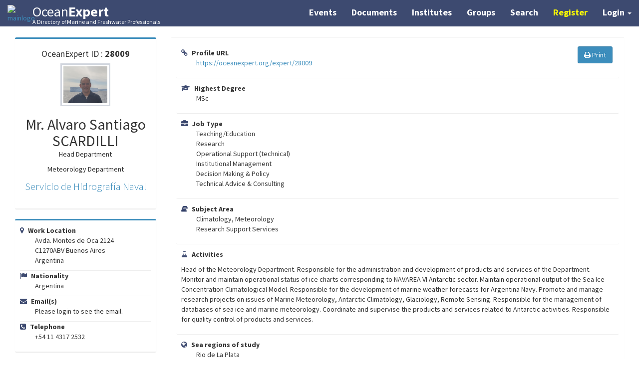

--- FILE ---
content_type: text/html; charset=UTF-8
request_url: https://oceanexpert.org/expert/28009
body_size: 10412
content:
<!doctype html>
<html lang="en">
    <head>
        <meta charset="UTF-8">
        <meta http-equiv="X-UA-Compatible" content="IE=edge">
        <meta content="width=device-width, initial-scale=1, maximum-scale=1, user-scalable=no" name="viewport">
        <meta name="viewport" content="width=device-width, initial-scale=1, maximum-scale=1">
        <title>    OceanExpert - A Directory of Marine and Freshwater Professionals
</title>
            <link rel="stylesheet" type="text/css" href="/css/bootstrap.min.css">
    <link rel="stylesheet" type="text/css" href="/css/viewProfile.css">
    <link rel="stylesheet" type="text/css" href="/css/select2.min.css">
    <link rel="stylesheet" type="text/css" href="/css/select2-bootstrap.css">
    <link rel="stylesheet" type="text/css" href="/css/bootstrap-print.min.css">
    <link rel="stylesheet" type="text/css" href="/css/font-awesome.min.css">
    <link rel="stylesheet" type="text/css" href="/css/navbar-login.css">
    <link rel="stylesheet" type="text/css" href="/css/social-buttons.css">
    <link rel="stylesheet" type="text/css" href="/css/style.css">
    <link rel="stylesheet" type="text/css" href="/css/search.css">
    <link rel="stylesheet" type="text/css" href="/css/google-fonts.css">
    <link rel="stylesheet" type="text/css" href="/css/AdminLTE.min.css">
    <link rel="stylesheet" type="text/css" href="/css/bootstrap.vertical-tabs.css">
    <link rel="stylesheet" type="text/css" href="/css/bootstrap-datepicker.min.css">
    <link rel="stylesheet" type="text/css" href="/css/tipped.css">
        <link rel="stylesheet" type="text/css" href="/css/font-awesome.min.css">
        <link rel="stylesheet" type="text/css" href="/css/fontawesome-free-6.7.2-web/css/fontawesome.css">
        <link rel="stylesheet" type="text/css" href="/css/fontawesome-free-6.7.2-web/css/brands.css">
        <link rel="stylesheet" type="text/css" href="/css/font-awesome.min.css">
        <link rel="stylesheet" type="text/css" href="/css/ionicons.min.css">
        <link rel="stylesheet" type="text/css" href="/css/AdminLTE.min.css">
        <link rel="stylesheet" type="text/css" href="/css/style.css">
        <link rel="stylesheet" type="text/css" href="/css/square/blue.css">
        <link rel="stylesheet" type="text/css" href="/css/jquery-confirm.min.css">
        <script src="https://www.recaptcha.net/recaptcha/api.js" async defer></script>
    </head>
    <body>
        <span
                style="display:none" id="meli">
            <a
                    title="meli"
                    href="/meli/meli.php"
                    class="btn btn-default btn-sm">
                <i class="fa fa-rocket"></i>
                Meli
            </a>
        </span>
            <style>
        .form-inline > * {
            margin: 15px 10px !important;
        }

        .tipso {
            cursor: pointer;
            font-size: 20px;
        }
    </style>

    <!-- tmp message because we are working on OE -->
<nav class="navbar navbar-inverse navbar-fixed-top">
    <div class="container-fluid">
        <a
                href="/"
                title="">
            <img
                    src="/images/logoimageindex.jpg"
                    alt="mainlogo"
                    class="mainlogo"/>
        </a>
        <div class="navbar-header page-scroll">
            <button
                    type="button"
                    class="navbar-toggle"
                    data-toggle="collapse"
                    data-target=".navbar-ex1-collapse">
                <span class="sr-only">Toggle navigation</span>
                <span class="icon-bar"></span>
                <span class="icon-bar"></span>
                <span class="icon-bar"></span>
            </button>
            <span class="section-header">
                <a href="/" title=""><span>Ocean<strong>Expert</strong></span>
                    <div class="sub-head">A Directory of Marine and Freshwater Professionals</div>
                </a>
            </span>
        </div>

        <!-- Collect the nav links, forms, and other content for toggling -->
        <div class="collapse navbar-collapse navbar-ex1-collapse">
            <ul class="nav navbar-nav">
                <!-- Hidden li included to remove active class from about link when scrolled up past about section -->
                <li class="hidden">
                    <a class="page-scroll" href="#page-top"></a>
                </li>
            </ul>
            <ul class="nav navbar-nav navbar-right">
                                <li class="">
                    <a class="highlight calendar" href="/events/calendar">Events</a>
                </li>
                <li class="">
                    <a class="highlight documents" href="/documents">Documents</a>
                </li>
                <li class="">
                    <a class="highlight institutes" href="/institutes">Institutes</a>
                </li>
                <li class="">
                    <a class="highlight groups" href="/groups">Groups</a>
                </li>
                <li class="">
                    <a class="highlight search" href="/advancedSearch">Search</a>
                </li>

                                    <li><a
                                href="/register/"
                                title="Register"
                                class="highlight register-btn">
                            Register
                        </a>
                    </li>
                    <li class="dropdown">
                        <a
                                href="#"
                                class="dropdown-toggle highlight"
                                data-toggle="dropdown">
                            <b>Login</b> <span class="caret"></span>
                        </a>
                        <ul id="login-dp" class="dropdown-menu">
                            <li>
                                <div class="row">
                                    <div class="col-md-12">
                                        <label>Expert Login</label>
                                        <form
                                                class="form"
                                                method="post"
                                                action="/login_check"
                                                accept-charset="UTF-8"
                                                id="login-nav">
                                                                                        <input
                                                    type="hidden"
                                                    name="_csrf_token"
                                                    value="MFbY4V2Jb3se-rYudkAevURMSVossHfuHDMo4rP6wCw" />
                                            <div class="form-group">
                                                <label
                                                        class="sr-only"
                                                        for="username">Username
                                                </label>
                                                <div class="input-group">
                                                    <span
                                                            class="input-group-addon">
                                                        <i class="glyphicon glyphicon-user"></i>
                                                    </span>
                                                    <input
                                                            type="text"
                                                            class="form-control"
                                                            placeholder="Username / Email"
                                                            aria-describedby="basic-addon1"
                                                            id="username"
                                                            name="_username"
                                                            value=""
                                                            required="required" />
                                                </div>
                                            </div>
                                            <div class="form-group">
                                                <label
                                                        class="sr-only"
                                                        for="password">Password
                                                </label>
                                                <div class="input-group">
                                                    <span class="input-group-addon">
                                                        <i class="glyphicon glyphicon-lock"></i>
                                                    </span>
                                                    <input
                                                            type="password"
                                                            class="form-control"
                                                            placeholder="Password"
                                                            aria-describedby=""
                                                            id="password"
                                                            name="_password"
                                                            required="required">
                                                </div>
                                                <div class="help-block text-right">
                                                    <a
                                                        href="/reset/request">
                                                        Forgot Password?
                                                    </a>
                                                </div>
                                            </div>
                                            <div class="form-group">
                                                <button
                                                        type="submit"
                                                        class="btn btn-primary btn-block"
                                                        id="submit"
                                                        name="_submit">Log in
                                                </button>
                                            </div>

                                            <div class="checkbox icheck">
                                                <label>
                                                    <input
                                                            type="checkbox"
                                                            id="remember_me"
                                                            name="_remember_me"
                                                            value="on"/>
                                                    Remember me
                                                </label>
                                            </div>
                                        </form>
                                    </div>
                                    <div class="bottom text-center">
                                        New Here?
                                        <a
                                                href="/register/">
                                            <b> Register</b>
                                        </a>
                                    </div>
                                </div>
                            </li>
                        </ul>
                    </li>
                            </ul>
        </div>
        <!-- /.navbar-collapse -->
    </div>

    <!-- /.container -->
</nav>
<script type="text/javascript">
    //give the username input the focus once the dropdown menu is shown
    //#406
    /* seems not to work
    arno 27/11/24

    $('.dropdown').on('shown.bs.dropdown', function () {
       $("#username").focus();
    });
    */
</script>

            <!-- JSON-LD will be used for SEO and OIH -->
        <script type="application/ld+json">
            {"@context":{"@vocab":"https://schema.org/"},"@id":"https://oceanexpert.org/expert/28009","@type":"Person","knowsAbout":["Teaching/Education","Research","Operational Support (technical)","Institutional Management","Decision Making & Policy","Technical Advice & Consulting","Climatology, Meteorology, Research Support Services"],"name":"Alvaro Santiago Scardilli","workLocation":{"@type":"Place","address":"Avda. Montes de Oca 2124, C1270ABV Buenos Aires, Argentina","geo":{"@type":"GeoCoordinates","latitude":-38.416097,"longitude":-63.616672}},"knowsLanguage":[{"@type":"Language","name":"English"},{"@type":"Language","name":"Spanish"}],"jobTitle":"Head Department","nationality":[{"@type":"Country","name":"Argentina"}],"url":["http://www.hidro.gob.ar/"]}
        </script>
    
    <div class="container-fluid">
        <!-- Content Wrapper. Contains page content -->
        <div class="">
            <!-- Main content -->
            <section class="content">
                
                <img
                        src="/images/oceanexpert-print.png"
                        alt="print logo"
                        class="print-logo"/>

                                    <div class="row">
                        <div class="col-md-3 col-p-5">
                            <!-- Profile Image -->
                            <div class="box box-primary">
                                <div class="box-body box-profile">
                                                                            <h4 class="text-center">
                                            OceanExpert ID : <strong>28009</strong>
                                        </h4>
                                                                        <img
                                            class="profile-user-img img-responsive lazy"
                                            data-original="                                                        /uploads/profile/profile_28009.png
                                                    "
                                            alt="User profile picture"
                                            onError="this.src='/images/default.png';" />

                                                                            <h2 class="expert-name">
                                                                                            Mr.
                                                                                                                                        Alvaro
                                                                                                                                        Santiago
                                                                                                                                        SCARDILLI
                                                                                                                                </h2>
                                    
                                    
                                    
                                                                            <p class="text-center">
                                            Head Department
                                        </p>
                                    
                                                                            <p class="text-center">
                                            Meteorology Department
                                        </p>
                                    
                                                                            <p class="lead text-center">
                                                                                                                                        <a
                                                        href="/institution/9868"
                                                        target="_blank"
                                                        title="">
                                                    Servicio de Hidrografía Naval
                                                </a>
                                                                                    </p>
                                    
                                    <p class="lead text-center print">
                                        
                                                                                                                                                                </p>
                                </div>
                                <!-- /.box-body -->
                            </div>
                            <!-- /.box -->

                            <!-- About Me Box -->
                                                            <div class="box box-primary">
                                    <!-- /.box-header -->
                                    <div class="box-body">
                                        <strong>
                                            <i class="fa icon-profile fa-map-marker margin-r-5" aria-hidden="true"></i>
                                            Work Location
                                        </strong>
                                        <div class="data">
                                            <p translate="no">
<span class="address-line2">Avda. Montes de Oca 2124</span><br>
<span class="postal-code">C1270ABV</span> <span class="locality">Buenos Aires</span><br>
<span class="country">Argentina</span>
</p>
                                        </div>

                                                                                    <hr>
                                            <strong>
                                                <i class="fa icon-profile fa-flag margin-r-5" aria-hidden="true"></i>
                                                Nationality
                                            </strong>
                                            <p class="data">
                                                Argentina
                                            </p>
                                        
                                        <hr>
                                        
                                            <strong>
                                                <i class="fa icon-profile fa-envelope margin-r-5"></i>
                                                Email(s)
                                            </strong>
                                                                                                                                                <p class="data">
                                                        Please login to see the email.
                                                    </p>
                                                                                            
                                                                                            <hr>
                                                <strong>
                                                    <i class="fa icon-profile fa-phone-square margin-r-5"></i>
                                                    Telephone
                                                </strong>
                                                <p class="data">
                                                    +54 11 4317 2532
                                                </p>
                                            
                                                                                                                                                                </div>
                                    <!-- /.box-body -->
                                </div>
                                <!-- /.box -->
                                                    </div>
                        <div class="col-md-9 col-p-7">
                            <div class="nav-tabs-custom">
                                <ul class="nav nav-tabs print ">
                                                                    </ul>
                                <div class="tab-content">
                                    <div class="active tab-pane" id="profile">
                                        <div class="btn edit">
                                            <button
                                                    type="button"
                                                    class="btn btn-primary"
                                                    onclick="window.print()">
                                                <i class="fa fa-print" aria-hidden="true"></i>
                                                Print
                                            </button>
                                        </div>
                                                                                    <div class="box-body">
                                                <strong>
                                                    <i class="fa icon-profile fa-link margin-r-5"></i>
                                                    Profile URL
                                                </strong>
                                                <p class="data">
                                                    <a
                                                            href="https://oceanexpert.org/expert/28009">
                                                        https://oceanexpert.org/expert/28009
                                                    </a>
                                                </p>
                                            </div>
                                        
                                        
                                                                                    <div class="box-body">
                                                <strong>
                                                    <i class="fa icon-profile fa-graduation-cap margin-r-5" aria-hidden="true"></i>
                                                    Highest Degree
                                                </strong>
                                                <p class="data">
                                                    MSc
                                                </p>
                                            </div>
                                        
                                                                                    <div class="box-body">
                                                <strong>
                                                    <i class="fa icon-profile fa-briefcase margin-r-5" aria-hidden="true"></i>
                                                    Job Type
                                                </strong>
                                                <p class="data">
                                                    Teaching/Education<br />
Research<br />
Operational Support (technical)<br />
Institutional Management<br />
Decision Making &amp; Policy<br />
Technical Advice &amp; Consulting
                                                </p>
                                            </div>
                                        
                                                                                    <div class="box-body">
                                                <strong>
                                                    <i class="fa icon-profile fa-book margin-r-5" aria-hidden="true"></i>
                                                    Subject Area
                                                </strong>
                                                <p class="data">
                                                    Climatology, Meteorology<br />
 Research Support Services
                                                </p>
                                            </div>
                                        
                                                                                    <div class="box-body">
                                                <strong>
                                                    <i class="fa icon-profile fa-flask margin-r-5" aria-hidden="true"></i>
                                                    Activities
                                                </strong>
                                                <p class="data">
                                                    <div>Head of the Meteorology Department. Responsible for the administration and development of products and services of the Department.</div><div>Monitor and maintain operational status of ice charts corresponding to NAVAREA VI Antarctic sector. Maintain operational&nbsp;output of the&nbsp;Sea Ice Concentration&nbsp;Climatological&nbsp;Model. Responsible for the development of marine weather forecasts for Argentina Navy. Promote and manage research projects on issues of Marine Meteorology, Antarctic&nbsp;Climatology, Glaciology, Remote Sensing. Responsible for the&nbsp;management of databases of&nbsp;sea ice and marine meteorology. Coordinate and supervise the products and services related to Antarctic activities. Responsible for quality control of products and services.</div>
                                                </p>
                                            </div>
                                        
                                                                                    <div class="box-body">
                                                <strong>
                                                    <i class="fa icon-profile fa-globe margin-r-5" aria-hidden="true"></i>
                                                    Sea regions of study
                                                </strong>
                                                <p class="data">
                                                    Rio de La Plata<br />
 South Atlantic Ocean<br />
 Southern Ocean<br />
 Global
                                                </p>
                                            </div>
                                        
                                        
                                                                                    <div class="box-body">
                                                <strong>
                                                    <i class="fa icon-profile fa-language margin-r-5" aria-hidden="true"></i>
                                                    Working language(s)
                                                </strong>
                                                <p class="data">
                                                    English<br /> Spanish
                                                </p>
                                            </div>
                                        
                                                                                    <div class="box-body">
                                                <strong>
                                                    <i class="fa icon-profile fa-book margin-r-5" aria-hidden="true"></i>
                                                    Citation(s)
                                                </strong>
                                                <p class="data">
                                                    
                                                                                                            <a href="https://www.researchgate.net/profile/Alvaro_Scardilli"
                                                           target="_blank">ResearchGate</a>
                                                        <br/>
                                                    
                                                                                                    </p>
                                            </div>
                                        
                                                                                    <div class="box-body">
                                                <strong>
                                                    <i class="fa icon-profile fa-hashtag margin-r-5" aria-hidden="true"></i>
                                                    Social
                                                </strong>
                                                <p>
                                                                                                            <a
                                                                href="https://www.linkedin.com/in/alvaro-scardilli/"
                                                                target="_blank">
                                                            <img
                                                                    class="social-icon lazy"
                                                                    alt="linkedin img"
                                                                    data-original="/images/linkedin-logo.png" />
                                                        </a>
                                                    
                                                    
                                                    
                                                                                                    </p>
                                            </div>
                                        
                                                                                    <div class="box-body">
                                                <strong>
                                                    <i class="fa icon-profile fa-globe margin-r-5" aria-hidden="true"></i>
                                                    Website(s)
                                                </strong>
                                                
                                                                                                    <p class="data">
                                                        <a
                                                                href="http://www.hidro.gob.ar/"
                                                                title="Website"
                                                                target="_blank">
                                                            http://www.hidro.gob.ar/
                                                        </a>
                                                    </p>
                                                                                            </div>
                                        
                                                                                    <div class="box-body">
                                                <strong>
                                                    <i class="fa icon-profile fa-comments" aria-hidden="true"></i>
                                                    Comment(s)
                                                </strong>
                                                <p class="data">
                                                    Licenciate in Atmospheric Sciences<br><br>
                                                </p>
                                            </div>
                                        
                                                                            </div>

                                    <!-- /.tab-pane -->
                                                                                                                
                                    <!-- /.tab-pane -->
                                                                        <!-- /.tab-pane -->
                                </div>
                                <!-- /.tab-content -->
                            </div>
                            <div
                                    id="edited-by"
                                    class="pull-right italics">
                                                                    Created: 2016-09-28
                                      |
                                                                                                    Last Updated: 2025-03-19
                                                                                                </div>
                            <br/><br/>
                            <div
                                    id="groups-by"
                                    class="pull-right italics">
                                                                    Group(s):
                                                                            <a href="/group/247">Chairs of GRAs</a>
                                        ,                                                                            <a href="/group/147">DBCP National Focal Points for buoy programmes (DBCP-NFP)</a>
                                        ,                                                                            <a href="/group/32">GOOS - Global Ocean Observing System</a>
                                        ,                                                                            <a href="/group/231">GOOS National Focal Points </a>
                                        ,                                                                            <a href="/group/41">GOOS Steering Committee</a>
                                        ,                                                                            <a href="/group/296">GRA Mailing List</a>
                                        ,                                                                            <a href="/group/138">HAB Contacts</a>
                                        ,                                                                            <a href="/group/291">ICAN</a>
                                        ,                                                                            <a href="/group/31">IOC - Intergovernmental Oceanographic Commission</a>
                                        ,                                                                            <a href="/group/46">IODE - International Oceanographic Data and Information Exchange</a>
                                        ,                                                                            <a href="/group/59">IODE National Coordinator for Oceanographic Data Management</a>
                                        ,                                                                            <a href="/group/234">ITIC</a>
                                        ,                                                                            <a href="/group/78">JCOMM</a>
                                        ,                                                                            <a href="/group/488">NODC contacts</a>
                                        ,                                                                            <a href="/group/547">Programme Co-chairs</a>
                                        ,                                                                            <a href="/group/135">SOT National Focal Points (SOT-NFPs)</a>
                                        ,                                                                            <a href="/group/119">The Expert Team on Marine Climatology (ETMC)</a>
                                        ,                                                                            <a href="/group/169">TSR - Tsunami Resilience Section</a>
                                                                                                                                        </div>
                            <!-- /.nav-tabs-custom -->
                        </div>
                        <!-- /.col -->
                    </div>
                    <!-- /.row -->
                
            </section>
            <!-- /.content -->
        </div>
        <!-- /.content-wrapper -->
    </div>

    <div
            class="modal fade"
            id="modal-refresh"
            tabindex="-1"
            role="dialog"
            aria-labelledby="myModalLabel"
            aria-hidden="true">
        <div class="modal-dialog">
            <div class="modal-content">
                <div class="modal-header">
                    <button type="button" class="close" data-dismiss="modal" aria-hidden="true">&times;</button>
                    <h4 class="modal-title" id="myModalLabel">
                        <i class="fa fa-fw fa-thumbs-up"></i><span class="modal-heading"></span>
                    </h4>
                </div>
                <div class="modal-body">
                    <p><span class="modal-message"></span></p>
                    <p>Page will refresh in <span class="timer"></span>...</p>
                </div>
                <div class="modal-footer">
                    <button type="button" class="btn btn-success" data-dismiss="modal">Refresh</button>
                </div>
            </div>
        </div>
    </div>
    <script src="/js/jquery.min.js" type="text/javascript"></script>
<script src="/js/bootstrap.min.js" type="text/javascript"></script>
<script src="/js/icheck.min.js" type="text/javascript"></script>
<script src="/js/validator.min.js" type="text/javascript"></script>
<script src="/js/select2.full.min.js" type="text/javascript"></script>
<script src="/js/jquery.inputmask.js" type="text/javascript"></script>
<script src="/js/bootstrap-typeahead.min.js" type="text/javascript"></script>
<script src="/js/jquery-ui.js" type="text/javascript"></script>
<script src="/js/jquery.lazyload.min.js" type="text/javascript"></script>
<script src="/js/jquery.noty.packaged.min.js" type="text/javascript"></script>
<script src="/js/jquery-confirm.min.js"></script>
<script type="text/javascript">
     $(function() {
         $('#remember_me').iCheck({
             checkboxClass: 'icheckbox_square-blue',
             radioClass: 'iradio_square-blue',
             increaseArea: '20%'
         });
          $("img.lazy").lazyload({effect: "fadeIn"});
          $(".select2").select2();
          $('select').on('change', function (evt) {
              $(".select2-selection__rendered").attr("title","");
          });
          $(".select2-selection__rendered").attr("title","");
         
         function notify(type, text) {
             var n = noty({
                 text: text,
                 layout: 'top',
                 theme: 'relax', // or 'relax'
                 type: type
             });
         }
         if (!navigator.cookieEnabled){
             notify('error', '<i class="fa fa-exclamation-triangle fa-fw"></i> OceanExpert uses cookies to provide you with all the cool functionality.' +
                 ' We see that your browser has cookies disabled. Make sure your cookies are enabled or you will not be able to use OceanExpert optimally.' +
                 ' <span class="cookie-ok">I understand</span>');
         }
      });

     
    (function(i,s,o,g,r,a,m){i['GoogleAnalyticsObject']=r;i[r]=i[r]||function(){
                (i[r].q=i[r].q||[]).push(arguments)},i[r].l=1*new Date();a=s.createElement(o),
            m=s.getElementsByTagName(o)[0];a.async=1;a.src=g;m.parentNode.insertBefore(a,m)
    })(window,document,'script','https://www.google-analytics.com/analytics.js','ga');

    ga('create', 'UA-20494768-5', 'auto');
    ga('send', 'pageview');

</script>
<footer class="footer">
    <div class="container">
        <div class="row">
            <div class="col-lg-10 col-lg-offset-1 text-center top-buffer">
                <h4><strong>UNESCO/IOC Project Office for IODE</strong>
                </h4>
                <p>InnovOcean Campus - Jacobsenstraat 1<br>8400 Oostende, Belgium</p>
                <ul class="list-inline social-icons">
                    <li>
                        <a
                                href="mailto:info@oceanexpert.org"
                                target="_blank">
                            <i class="fa fa-envelope-o fa-fw fa-2x"></i>
                        </a>
                    </li>
                    <li>
                        <a
                                href="https://www.facebook.com/IODE.Oostende/"
                                target="_blank">
                            <i
                                    class="fa fa-facebook-official fa-fw fa-2x"></i>
                        </a>
                    </li>
                </ul>
                <p class="center-block">
                    <a rel="license" href="https://creativecommons.org/licenses/by-nc-sa/4.0/" target="_blank">
                        <img alt="Creative Commons License" style="border-width:0" src="https://i.creativecommons.org/l/by-nc-sa/4.0/80x15.png" />
                    </a>
                    | <a href="/statistics" class="bold">Statistics</a>
                    | <a href="/disclaimer" class="bold">Disclaimer</a>
                </p>
                <hr class="small compact darkgrey">
                <p class="text-muted copyright">Copyright &copy; 2026, UNESCO/IOC Project Office for IODE, Ostend, Belgium  </p>
            </div>
        </div>
    </div>
</footer>
    <script src="/js/app.min.js" type="text/javascript"></script>
    <script src="/js/oejs.js" type="text/javascript"></script>
    <script src="/js/bootstrap-datepicker.js" type="text/javascript"></script>
    <script src="/js/tipped.js" type="text/javascript"></script>
    <script type="text/javascript">
                $(function () {
            Tipped.create('.tipso', {maxWidth: 250});
            $("#update-profile").click(function (event) {
                $.ajax({
                    url: "/updateProfile",
                    data: {userId: 28009},
                    method: "POST"
                }).done(function (data) {
                    if (data == "updated successfully") {
                        $("#update-profile").removeClass("btn-primary").addClass("btn-success");
                        $("#update-profile").html('<i class="fa fa-thumbs-up" aria-hidden="true"></i> Thanks for the heads-up');
                        $("#update-profile").prop('disabled', true);
                        $("#updated-on").html("Last Updated on 2026-01-31");
                    } else {

                    }
                })
                    .fail(function (data) {
                    });
            });

                    });
            </script>

            <script>
            $(function () {
                $(".changeUsername").click(function (e) {
                    e.preventDefault();
                    var $form = $(this).parents("form");
                    var $newUsername = $form.find(".newUsername");
                    var $currentUsername = $form.find(".currentUsername");
                    var $errorUsername = $form.find(".errorUsername");
                    var currentUsername = $form.find(".currentUsername").val();
                    var newUsername = $form.find(".newUsername").val();
                    if ($.trim(newUsername) == "") {
                        $newUsername.parents(".form-group").addClass('has-error');
                        $(this).parents("form").children('.text-danger').text("Please enter new username.");
                        return false;
                    } else {
                        var $this = $(this);
                        $(this).html('<i class="fa fa-cog fa-spin fa-fw"></i> Changing username');
                        $(this).attr('disabled', true);
                        $newUsername.parents(".form-group").removeClass('has-error');
                        $(this).parents("form").children('.text-danger').text();
                        $.ajax({
                            url: "/changeUsername",
                            type: 'POST',
                            data: {username: currentUsername, newusername: newUsername},
                        })
                            .done(function (response) {
                                if (response == "success") {
                                    $errorUsername.removeClass('text-danger').addClass('text-success').html("<i class='fa fa-thumbs-up'></i> Username changed successfully.");
                                                                        $this.html("Username changed successfully").delay(1000).queue(function (n) {
                                        $(this).html("<i class='fa fa-cog fa-spin fa-fw'></i> Refreshing page");
                                        n();
                                    });
                                    $("#modal-refresh").modal("show");
                                    $(".modal-heading").text('Username changed.');
                                    $(".modal-message").text("Username changed successfully. This page will now refresh to reflect change in the username.");
                                    countdown(10);
                                    $('#modal-refresh').on('hidden.bs.modal', function (e) {
                                        window.location.href = "/expert/28009";
                                    });
                                    
                                } else {
                                    $newUsername.parents(".form-group").addClass('has-error');
                                    $(this).parents("form").addClass('has-error');
                                    $errorUsername.text(response);
                                    $this.html("Change Username");
                                    $this.attr('disabled', false);
                                }
                            });
                    }
                });

                // $(".confirmEmail").click(function(e) {
                $("form").delegate(".confirmEmail", "click", function (e) {
                    e.preventDefault();
                    var $form = $(this).parents("form");
                    var $currentEmail = $form.find(".currentEmail");
                    var currentEmail = $form.find(".currentEmail").val();
                    var $newEmail = $form.find(".newEmail");
                    var newEmail = $form.find(".newEmail").val();
                    var $errorEmail = $form.find(".errorEmail");
                    var $confirmCode = $form.find(".confirmCode");
                    var $errorConfirmCode = $form.find(".errorConfirmCode");
                    var $confirmbtn = $form.find(".confirmEmail");
                    var email = $.trim(newEmail);

                    //var pattern = new RegExp(/^([\w-\.]+@([\w-]+\.)+[\w-]+)?$/);
                    const pattern = new RegExp(/^[\w._%+-]+@[\w.-]+\.[a-zA-Z]{2,}$/);
                    if ((email == "") || (pattern.test(email) == false)) {
                        $newEmail.parents(".form-group").addClass('has-error');
                        $errorEmail.html("<i class='fa fa-exclamation-triangle'></i> Please enter valid new email.");
                        return false;
                    } else {
                        var $this = $(this);
                        $(this).html('<i class="fa fa-cog fa-spin fa-fw"></i> Changing ...');
                        $(this).attr('disabled', true);
                        $newEmail.parents(".form-group").removeClass('has-error');
                        $(this).parents("form").children('.text-danger').text();
                        $.ajax({
                            url: "/register/checkEmailAvailable",
                            type: 'GET',
                            data: {email: email}
                        }).done(function (response) {
                            if (response.status == 1) {
                                //email seems to be available
                                $newEmail.parents(".form-group").removeClass('has-error');
                                $this.parents("form").children('.text-danger').text("");
                                                                $.ajax({
                                    url: "/user/emailVerification",
                                    type: 'POST',
                                    data: {oldEmail: currentEmail, newEmail: email},
                                }).done(function (response) {
                                    if (response.status == 1) {
                                        $confirmCode.parents(".form-group").css('display', 'block');
                                        $errorConfirmCode.html('<i class="fa fa-info-circle" aria-hidden="true"></i> An email containing a 6 digit confirmation code is sent to your new email address: <strong>' + email + '</strong>. Enter it in the box below to confirm your change.');

                                        var html = '<div class="form-group">';
                                        html += '<div class="col-sm-offset-2 col-sm-10">';
                                        html += '<button type="button" class="btn btn-success changeEmail margin-r-5">Change Email</button>';
                                        html += '<button type="button" class="btn btn-success confirmEmail">Resend Email</button>';
                                        html += '</div>';
                                        html += '</div>';
                                        $this.parents("form").append(html);
                                        $this.parents(".form-group").remove();
                                        $this.attr('disabled', false);
                                    } else {
                                        $errorEmail.addClass('text-danger');
                                        $errorEmail.html("<i class='fa fa-thumbs-down'></i> " + response.message);
                                        $this.parents(".form-group").remove();
                                        $this.attr('disabled', false);
                                    }
                                });
                                                            } else {

                                $newEmail.parents(".form-group").addClass('has-error');
                                $errorEmail.removeClass('text-success').addClass('text-danger');
                                $errorEmail.html("<i class='fa fa-exclamation-triangle'></i> " + response.message);
                                $this.html('Confirm Email');
                                $this.attr('disabled', false);
                            }
                        });
                    }
                });

                $("form").delegate(".changeEmail", "click", function (e) {
                    e.preventDefault();
                    var $form = $(this).parents("form");
                    var $currentEmail = $form.find(".currentEmail");
                    var currentEmail = $form.find(".currentEmail").val();
                    var $newEmail = $form.find(".newEmail");
                    var newEmail = $form.find(".newEmail").val();
                    var $errorEmail = $form.find(".errorEmail");
                    var $confirmCode = $form.find(".confirmCode");
                    var $errorConfirmCode = $form.find(".errorConfirmCode");
                    var $modelRefresh = $("#modal-refresh");
                    var $changeEmailbtn = $(".changeEmail");
                    var email = $.trim(newEmail);
                    var confirmCode = $.trim($confirmCode.val());

                    if (confirmCode == "") {
                        $confirmCode.parents(".form-group").addClass('has-error');
                        $errorEmail.removeClass('text-success').addClass('text-danger');
                        $errorEmail.html("<i class='fa fa-exclamation-triangle'></i> Please enter confirmation code.");
                        return false;
                    }

                    //var pattern = new RegExp(/^([\w-\.]+@([\w-]+\.)+[\w-]+)?$/);
                    const pattern = new RegExp(/^[\w._%+-]+@[\w.-]+\.[a-zA-Z]{2,}$/);
                    if ((email == "") || (pattern.test(email) == false)) {
                        $newEmail.html(".form-group").addClass('has-error');
                        $errorEmail.html("<i class='fa fa-exclamation-triangle'></i> Please enter valid new email.");
                        return false;
                    } else {
                        var $this = $(this);
                        $(this).html('<i class="fa fa-cog fa-spin fa-fw"></i> Checking email');
                        $(this).attr('disabled', true);
                        $newEmail.parents(".form-group").removeClass('has-error');
                        $(this).parents("form").children('.text-danger').text();
                        $.ajax({
                            url: "/changeEmail",
                            type: 'POST',
                            data: {
                                currentEmail: currentEmail,
                                newEmail: newEmail,
                                confirmCode: confirmCode
                            },
                        }).done(function (response) {
                            if (response.status == 1) {
                                $this.html("Email changed.").delay(1000).queue(function (n) {
                                    $(this).html("Refreshing page");
                                    n();
                                });
                                $modelRefresh.modal("show");
                                $(".modal-heading").text('Email address Changed.');
                                $(".modal-message").text("Email address changed successfully. This page will now refresh to reflect change in the Email address");
                                countdown(11);
                                $modelRefresh.on('hidden.bs.modal', function (e) {
                                    window.location.href = "/expert/28009";
                                });
                            } else {
                                $errorConfirmCode.removeClass('text-success').addClass('text-danger');
                                $errorConfirmCode.html("<i class='fa fa-exclamation-triangle' aria-hidden='true'></i> Your confirmation code is invalid. Please check the code in your email and try again or resend the email using Resend Email button below.");
                                $changeEmailbtn.html('Change Email');
                                $changeEmailbtn.attr('disabled', false);
                            }
                        });
                    }
                });

                $(".deactivateAccount").click(function () {
                    if (confirm("Are you sure you want to deactivate this OceanExpert account?") == true) {
                        var $this = $(this);
                        $this.html('<i class="fa fa-cog fa-spin fa-fw"></i> Deactivating account');
                        $this.attr('disabled', true);
                        $.ajax({
                            url: "/deactivateUser/28009",
                            type: 'POST'
                        }).done(function (response) {
                            if (response[0].status == 1) {
                                                                $this.html("<i class='fa fa-ban' aria-hidden='true'></i> Account deactivated successfully.")
                                    .delay(1000)
                                    .queue(function (n) {
                                        $(this).html("<i class='fa fa-cog fa-spin fa-fw'></i> Refreshing page");
                                        n();
                                    }
                                );
                                $("#modal-refresh").modal("show");
                                $(".modal-heading").text('Account deactivated.');
                                $(".modal-message").text(response.message);
                                countdown(3);
                                $('#modal-refresh').on('hidden.bs.modal', function (e) {
                                    location.reload();
                                });
                                                            } else {
                                $this.siblings(".deleteError").html(response.message);
                                $this.attr('disabled', false);
                                $this.html("Deactivate your Account");
                            }
                        });
                    } else {
                        return false;
                    }
                });

                $(".panel-heading").on('click', function (e) {
                    e.preventDefault();
                    if ($(this).hasClass('collapsed')) {
                        $(this).find('.fa').removeClass('fa-plus').addClass('fa-minus');
                    } else {
                        $(this).find('.fa').removeClass('fa-minus').addClass('fa-plus');
                    }
                });
                $('.datepicker').datepicker({
                    format: "yyyy-mm-dd",
                    autoclose: true,
                    todayHighlight: true
                });
                $(".onoffswitch-checkbox").click(function (e) {
                    if ($(this).is(":checked")) {
                        $(this).parents().siblings('.form-group').find('.datepicker').prop('disabled', false);
                        $(this).parents().siblings('.form-group').find('.datepicker').val("");
                        $(this).val(1);
                    } else {
                        $(this).parents().siblings('.form-group').find('.datepicker').prop('disabled', true);
                        $(this).parents().siblings('.form-group').find('.datepicker').val("");
                        $(this).val(0);
                    }
                });

                // Ajax Functionalities

                $(".verify").click(function () {
                    var text = $(this).html();
                    var $this = $(this);
                    $(this).html('<i class="fa fa-cog fa-spin fa-fw"></i> Saving');
                    $(this).attr('disabled', true);
                    $.ajax({
                        url: "/account/verified",
                        type: 'POST',
                        data: {userId: 28009, action: $("#verify").val()},
                    }).done(function (response) {
                        $("#qclabel").html(response);
                        $this.html(text);
                        $this.attr('disabled', false);
                        if ($this.data('value') == 0) {
                            $this.hide();
                        } else {
                            $(".verify").show();
                            $(".verify").removeClass('hidden');
                        }
                    });
                });

                $("#btnRetired").click(function () {
                    var $this = $(this);
                    $(this).html('<i class="fa fa-cog fa-spin fa-fw"></i> Saving');
                    $(this).attr('disabled', true);
                    $.ajax({
                        url: "/account/setRetired",
                        type: 'POST',
                        data: {
                            userId: 28009,
                            retiredDate: $("#retiredDate").val(),
                            retiredStatus: $("#retired").val(),
                        },
                    }).done(function (response) {
                        $this.html("Saved").delay(2000).queue(function (n) {
                            $(this).html("Save");
                            n();
                        });
                        $this.attr('disabled', false);
                    });
                });

                $("#userBtnRetired").click(function () {
                    var $this = $(this);
                    $(this).html('<i class="fa fa-cog fa-spin fa-fw"></i> Saving');
                    $(this).attr('disabled', true);
                    $.ajax({
                        url: "/account/setRetired",
                        type: 'POST',
                        data: {
                            userId: 28009,
                            retiredDate: $("#userRetiredDate").val(),
                            retiredStatus: $("#userRetired").val(),
                        },
                    }).done(function (response) {
                        $this.html("Saved").delay(2000).queue(function (n) {
                            $(this).html("Save");
                            n();
                        });
                        $this.attr('disabled', false);
                    });
                });

                $("#usrBtnSubscription").click(function () {
                    var $this = $(this);
                    $(this).html('<i class="fa fa-cog fa-spin fa-fw"></i> Saving');
                    $(this).attr('disabled', true);
                    if ($("#userDoNotInvite").val() == 1){
                        var status = 0;
                    }else if($("#userDoNotInvite").val() == 0){
                        var status = 1;
                    }
                    $.ajax({
                        url: "/account/setDoNotInvite",
                        type: 'POST',
                        data: {
                            userId: 28009,
                            status: status,
                        },
                    }).done(function (response) {
                        $this.html("Saved").delay(2000).queue(function (n) {
                            $(this).html("Save");
                            n();
                        });
                        $this.attr('disabled', false);
                    });
                });

                $("#btnDeceased").click(function () {
                    var $this = $(this);
                    $(this).html('<i class="fa fa-cog fa-spin fa-fw"></i> Saving');
                    $(this).attr('disabled', true);
                    $.ajax({
                        url: "/account/setDeceased",
                        type: 'POST',
                        data: {
                            userId: 28009,
                            deceasedDate: $("#deceasedDate").val(),
                            deceasedStatus: $("#deceased").val(),
                        },
                    }).done(function (response) {
                        $this.html("Saved").delay(2000).queue(function (n) {
                            $(this).html("Save");
                            n();
                        });
                        $this.attr('disabled', false);
                    });
                });

                $("#btnDonotinvite").click(function () {
                    var $this = $(this);
                    $(this).html('<i class="fa fa-cog fa-spin fa-fw"></i> Saving');
                    $(this).attr('disabled', true);
                    $.ajax({
                        url: "/account/setDoNotInvite",
                        type: 'POST',
                        data: {
                            userId: 28009,
                            status: $("#noinvite").val(),
                        },
                    }).done(function (response) {
                        $this.html("Saved").delay(2000).queue(function (n) {
                            $(this).html("Save");
                            n();
                        });
                        $this.attr('disabled', false);
                        $this.parents().closest(".panel-body").find(".panel-content").html(response);
                    });
                });

                $("#btnAdminComments").click(function () {
                    var $this = $(this);
                    $(this).html('<i class="fa fa-cog fa-spin fa-fw"></i> Saving');
                    $(this).attr('disabled', true);
                    $.ajax({
                        url: "/account/setAdmincomments",
                        type: 'POST',
                        data: {
                            userId: 28009,
                            comments: $("#admincomment").val(),
                        },
                    }).done(function (response) {
                        $this.html("Saved").delay(2000).queue(function (n) {
                            $("#newAdmComment").html(response);
                            $("#admincomment").val("");
                            $(this).html("Save");
                            n();
                        });
                        $this.attr('disabled', false);
                    });
                });

                $("#btnAddGroups").click(function () {
                    var groupsArr = [];
                    $.each($("#groups option:selected"), function (index, val) {
                        groupsArr.push(this.value);
                    });
                    var $this = $(this);
                    $(this).html('<i class="fa fa-cog fa-spin fa-fw"></i> Saving');
                    $(this).attr('disabled', true);
                    $.ajax({
                        url: "/account/setGroups",
                        type: 'POST',
                        data: {
                            userId: 28009,
                            groups: groupsArr
                        },
                    }).done(function (response) {
                        $this.html("Saved").delay(2000).queue(function (n) {
                            $(this).html("Save");
                            n();
                        });
                        $this.attr('disabled', false);
                    });
                });

                $("#countryList").change(function () {
                    if (this.checked) {
                        $("#countries").attr('disabled', false);
                    } else {
                        $("#countries").attr('disabled', true);
                        // $("#countries").select2("val", "");
                    }
                });

                $("#editor").change(function (e) {
                    if (this.checked) {
                        $("#countryList").siblings(".onoffswitch-label").addClass("onoffswitch-disabled");
                        $("#ownInstitute").siblings(".onoffswitch-label").addClass("onoffswitch-disabled");
                        $("#countryList").attr('disabled', true);
                        $("#ownInstitute").attr('disabled', true);
                        $("#countries").attr('disabled', true);
                    } else {
                        $("#countryList").siblings(".onoffswitch-label").removeClass("onoffswitch-disabled");
                        $("#ownInstitute").siblings(".onoffswitch-label").removeClass("onoffswitch-disabled");
                        $("#countryList").change();
                        $("#countryList").attr('disabled', false);
                        $("#ownInstitute").attr('disabled', false);
                    }
                });

                $("#addPrivileges").click(function () {
                    var countryArr = [];
                    $.each($("#countries option:selected"), function (index, val) {
                        countryArr.push(this.value);
                    });
                    var $this = $(this);
                    $(this).html('<i class="fa fa-cog fa-spin fa-fw"></i> Saving');
                    $(this).attr('disabled', true);
                    $.ajax({
                        url: "/account/setPrivileges",
                        type: 'POST',
                        data: {
                            userId: 28009,
                            countries: countryArr,
                            ownInstitute: $("#ownInstitute").val(),
                            countryList: $("#countryList").val(),
                            editor: $("#editor").val(),
                        },
                    }).done(function (response) {
                        $this.html("Saved").delay(2000).queue(function (n) {
                            $(this).html("Save");
                            n();
                        });
                        $this.attr('disabled', false);
                    });
                });

                                    $("#resetLink").click(function () {
                        var $this = $(this);
                        $(this).html('<i class="fa fa-cog fa-spin fa-fw"></i> Sending Email');
                        $(this).attr('disabled', true);
                        $.ajax({
                            url: "/account/resetPasswordLink",
                            type: 'POST',
                            data: {
                                email: 'asscardilli@hidro.gov.ar',
                            },
                        }).done(function (response) {
                            $this.html(response).delay(2000).queue(function (n) {
                                $(this).html("Send Password Reset link");
                                n();
                            });
                            $this.attr('disabled', false);
                        });
                    });
                
                $("#addRoles").click(function () {
                    var $this = $(this);
                    $(this).html('<i class="fa fa-cog fa-spin fa-fw"></i> Saving');
                    $(this).attr('disabled', true);
                                                                                    $.ajax({
                        url: "/account/setRoles",
                        type: 'POST',
                        data: {
                            username: 'alvaroscardilli',
                            manager: $("#manager").val(),
                            lme: $("#lme").val(),
                            administrator: $("#administrator").val(),
                            oceancdadmin: $("#oceancdadmin").val(),
                            odiscatadmin: $("#odiscatadmin").val(),
                            superadmin: $("#superadmin").val()
                        },
                    }).done(function (response) {
                        $this.html(response.message).delay(2000).queue(function (n) {
                            $(this).html("Save");
                            n();
                        });
                        $this.attr('disabled', false);
                    });
                });

                $(".undelete").click(function () {
                    var $this = $(this);
                    $(this).html('<i class="fa fa-cog fa-spin fa-fw"></i> Recovering');
                    $(this).attr('disabled', true);
                    $.ajax({
                        url: "/recoverAccount",
                        type: 'POST',
                        data: {userId: "28009"},
                    }).done(function (response) {
                        $this.html(response.message).delay(2000).queue(function (n) {
                            $this.parent().html('<button class="btn btn-danger ban"><i class="fa fa-ban" aria-hidden="true"></i> Deactivate</button>');
                            n();
                        });
                        $this.attr('disabled', false);
                    });
                });

                function countdown(remaining) {
                    if (remaining <= 0) {
                        $(".timer").text("Refreshing ");
                        window.location.href = "/expert/28009";
                    }
                    $(".timer").text(remaining);
                    setTimeout(function () {
                        countdown(remaining - 1);
                    }, 1000);
                }

                if ( document.location.href.indexOf('?page') > -1 ) {
                    $('html, body').animate({
                        scrollTop: $(".eventParticipation").offset().top-50
                    }, 500);
                }
            });
        </script>
                        </body>
</html>


--- FILE ---
content_type: text/css
request_url: https://oceanexpert.org/css/navbar-login.css
body_size: 711
content:
#login-dp{
    min-width: 250px;
    padding: 14px 14px 0;
    overflow:hidden;
    background-color:rgba(255,255,255,.8);
    color: #3D4A70;
    margin-top: 3px;
}
#login-dp .help-block{
    font-size:12px    
}
#login-dp .bottom{
    background-color:rgba(255,255,255,.8);
    border-top:1px solid #ddd;
    clear:both;
    padding:14px;
}
#login-dp .social-buttons{
}

#login-dp .form-group {
    margin-bottom: 10px;
}
.dropdown-menu>li>a:hover{background-color: inherit !important;}
.tasks{margin-left: 1px;}

@media(max-width:768px){
    #login-dp{
        background-color: inherit;
        color: #fff;
    }
    #login-dp .bottom{
        background-color: inherit;
        border-top:0 none;
    }
}


--- FILE ---
content_type: text/css
request_url: https://oceanexpert.org/css/search.css
body_size: 1741
content:
.glyphicon {
    margin-right: 5px;
}

.thumbnail {
    min-height: 360px;
    margin-bottom: 20px;
    padding: 0px;
    -webkit-border-radius: 0px;
    -moz-border-radius: 0px;
    border-radius: 5px;
}

.item.list-group-item {
    float: none;
    width: 100%;
    background-color: #fff;
    border-radius: 5px;
    border: none !important;
}

.item.list-group-item:nth-of-type(odd):hover, .item.list-group-item:hover {
    /*background: #428bca;*/
}

.item.list-group-item .list-group-image {
    margin-right: 10px;
    border-radius: 5px;
}

.item.list-group-item .thumbnail {
    margin-bottom: 0px;
    min-height: inherit;
}

.item.list-group-item .caption {
    padding: 9px 9px 0px 9px;
    border: none;
}

.item.list-group-item:nth-of-type(odd) {
    /*background: #eeeeee;*/
}

.item.list-group-item:before, .item.list-group-item:after {
    display: table;
    content: " ";
}

.item.list-group-item img {
    float: left;
}

.item.list-group-item:after {
    clear: both;
}

.list-group-item-text {
    margin: 0 0 11px;
}

.pull-down {
    margin-top: 50px;
}

.right {
    text-align: right;
}

.caption {
    margin-left: 10px;
}

.profile-url:hover {
    text-decoration: none;
}

.list-group-image {
    margin: 10px;
}

.navigation {
    text-align: center;
}

.content {
    margin-top: 60px;
}

.box-body {
    border-bottom: 1px solid #eee;
}

.social-icon {
    width: 48px;
    margin: 10px;
}

.expert-name {
    text-align: center;
    margin-bottom: 0px;
}

.degree {
    text-align: center;
    font-style: italic;
    font-weight: bold;
}

.data {
    margin-left: 30px;
}

.icon-profile {
    color: #3D4A70;
}
.list-group-image{padding: 5px;}
.caption{padding: 10px 40px !important;}
hr{margin: 5px 0 0 0;}

--- FILE ---
content_type: text/javascript
request_url: https://oceanexpert.org/js/bootstrap-typeahead.min.js
body_size: 8118
content:
/*!
 * bootstrap-typeahead.js v0.0.5 (http://www.upbootstrap.com)
 * Copyright 2012-2015 Twitter Inc.
 * Licensed under MIT (https://github.com/biggora/bootstrap-ajax-typeahead/blob/master/LICENSE)
 * See Demo: http://plugins.upbootstrap.com/bootstrap-ajax-typeahead
 * Updated: 2015-04-05 11:43:56
 *
 * Modifications by Paul Warelis and Alexey Gordeyev
 */
!function(a){"use strict";var b=function(b,c){a.fn.typeahead.defaults;c.scrollBar&&(c.items=100,c.menu='<ul class="typeahead dropdown-menu" style="max-height:220px;overflow:auto;"></ul>');var d=this;if(d.$element=a(b),d.options=a.extend({},a.fn.typeahead.defaults,c),d.$menu=a(d.options.menu).insertAfter(d.$element),d.eventSupported=d.options.eventSupported||d.eventSupported,d.grepper=d.options.grepper||d.grepper,d.highlighter=d.options.highlighter||d.highlighter,d.lookup=d.options.lookup||d.lookup,d.matcher=d.options.matcher||d.matcher,d.render=d.options.render||d.render,d.onSelect=d.options.onSelect||null,d.sorter=d.options.sorter||d.sorter,d.source=d.options.source||d.source,d.displayField=d.options.displayField||d.displayField,d.valueField=d.options.valueField||d.valueField,d.options.ajax){var e=d.options.ajax;"string"==typeof e?d.ajax=a.extend({},a.fn.typeahead.defaults.ajax,{url:e}):("string"==typeof e.displayField&&(d.displayField=d.options.displayField=e.displayField),"string"==typeof e.valueField&&(d.valueField=d.options.valueField=e.valueField),d.ajax=a.extend({},a.fn.typeahead.defaults.ajax,e)),d.ajax.url||(d.ajax=null),d.query=""}else d.source=d.options.source,d.ajax=null;d.shown=!1,d.listen()};b.prototype={constructor:b,eventSupported:function(a){var b=a in this.$element;return b||(this.$element.setAttribute(a,"return;"),b="function"==typeof this.$element[a]),b},select:function(){var a=this.$menu.find(".active"),b=a.attr("data-value"),c=this.$menu.find(".active a").text();return this.options.onSelect&&this.options.onSelect({value:b,text:c}),this.$element.val(this.updater(c)).change(),this.hide()},updater:function(a){return a},show:function(){var b=a.extend({},this.$element.position(),{height:this.$element[0].offsetHeight});if(this.$menu.css({top:b.top+b.height,left:b.left}),this.options.alignWidth){var c=a(this.$element[0]).outerWidth();this.$menu.css({width:c})}return this.$menu.show(),this.shown=!0,this},hide:function(){return this.$menu.hide(),this.shown=!1,this},ajaxLookup:function(){function b(){this.ajaxToggleLoadClass(!0),this.ajax.xhr&&this.ajax.xhr.abort();var b=this.ajax.preDispatch?this.ajax.preDispatch(c):{query:c};this.ajax.xhr=a.ajax({url:this.ajax.url,data:b,success:a.proxy(this.ajaxSource,this),type:this.ajax.method||"get",dataType:"json"}),this.ajax.timerId=null}var c=a.trim(this.$element.val());return c===this.query?this:(this.query=c,this.ajax.timerId&&(clearTimeout(this.ajax.timerId),this.ajax.timerId=null),!c||c.length<this.ajax.triggerLength?(this.ajax.xhr&&(this.ajax.xhr.abort(),this.ajax.xhr=null,this.ajaxToggleLoadClass(!1)),this.shown?this.hide():this):(this.ajax.timerId=setTimeout(a.proxy(b,this),this.ajax.timeout),this))},ajaxSource:function(a){this.ajaxToggleLoadClass(!1);var b,c=this;if(c.ajax.xhr)return c.ajax.preProcess&&(a=c.ajax.preProcess(a)),c.ajax.data=a,b=c.grepper(c.ajax.data)||[],b.length?(c.ajax.xhr=null,c.render(b.slice(0,c.options.items)).show()):c.shown?c.hide():c},ajaxToggleLoadClass:function(a){this.ajax.loadingClass&&this.$element.toggleClass(this.ajax.loadingClass,a)},lookup:function(){var a,b=this;return b.ajax?void b.ajaxer():(b.query=b.$element.val(),b.query&&(a=b.grepper(b.source))?(0==a.length&&(a[0]={id:-21,name:"Result not Found"}),b.render(a.slice(0,b.options.items)).show()):b.shown?b.hide():b)},matcher:function(a){return~a.toLowerCase().indexOf(this.query.toLowerCase())},sorter:function(a){if(this.options.ajax)return a;for(var b,c=[],d=[],e=[];b=a.shift();)b.toLowerCase().indexOf(this.query.toLowerCase())?~b.indexOf(this.query)?d.push(b):e.push(b):c.push(b);return c.concat(d,e)},highlighter:function(a){var b=this.query.replace(/[\-\[\]{}()*+?.,\\\^$|#\s]/g,"\\$&");return a.replace(new RegExp("("+b+")","ig"),function(a,b){return"<strong>"+b+"</strong>"})},render:function(b){var c,d=this,e="string"==typeof d.options.displayField;return b=a(b).map(function(b,f){return"object"==typeof f?(c=e?f[d.options.displayField]:d.options.displayField(f),b=a(d.options.item).attr("data-value",f[d.options.valueField])):(c=f,b=a(d.options.item).attr("data-value",f)),b.find("a").html(d.highlighter(c)),b[0]}),b.first().addClass("active"),this.$menu.html(b),this},grepper:function(b){var c,d,e=this,f="string"==typeof e.options.displayField;if(!(f&&b&&b.length))return null;if(b[0].hasOwnProperty(e.options.displayField))c=a.grep(b,function(a){return d=f?a[e.options.displayField]:e.options.displayField(a),e.matcher(d)});else{if("string"!=typeof b[0])return null;c=a.grep(b,function(a){return e.matcher(a)})}return this.sorter(c)},next:function(){var b=this.$menu.find(".active").removeClass("active"),c=b.next();if(c.length||(c=a(this.$menu.find("li")[0])),this.options.scrollBar){var d=this.$menu.children("li").index(c);d%8==0&&this.$menu.scrollTop(26*d)}c.addClass("active")},prev:function(){var a=this.$menu.find(".active").removeClass("active"),b=a.prev();if(b.length||(b=this.$menu.find("li").last()),this.options.scrollBar){var c=this.$menu.children("li"),d=c.length-1,e=c.index(b);(d-e)%8==0&&this.$menu.scrollTop(26*(e-7))}b.addClass("active")},listen:function(){this.$element.on("focus",a.proxy(this.focus,this)).on("blur",a.proxy(this.blur,this)).on("keypress",a.proxy(this.keypress,this)).on("keyup",a.proxy(this.keyup,this)),this.eventSupported("keydown")&&this.$element.on("keydown",a.proxy(this.keydown,this)),this.$menu.on("click",a.proxy(this.click,this)).on("mouseenter","li",a.proxy(this.mouseenter,this)).on("mouseleave","li",a.proxy(this.mouseleave,this))},move:function(a){if(this.shown){switch(a.keyCode){case 9:case 13:case 27:a.preventDefault();break;case 38:a.preventDefault(),this.prev();break;case 40:a.preventDefault(),this.next()}a.stopPropagation()}},keydown:function(b){this.suppressKeyPressRepeat=~a.inArray(b.keyCode,[40,38,9,13,27]),this.move(b)},keypress:function(a){this.suppressKeyPressRepeat||this.move(a)},keyup:function(a){switch(a.keyCode){case 40:case 38:case 16:case 17:case 18:break;case 9:case 13:if(!this.shown)return;this.select();break;case 27:if(!this.shown)return;this.hide();break;default:this.ajax?this.ajaxLookup():this.lookup()}a.stopPropagation(),a.preventDefault()},focus:function(){this.focused=!0},blur:function(){this.focused=!1,!this.mousedover&&this.shown&&this.hide()},click:function(a){a.stopPropagation(),a.preventDefault(),this.select(),this.$element.focus()},mouseenter:function(b){this.mousedover=!0,this.$menu.find(".active").removeClass("active"),a(b.currentTarget).addClass("active")},mouseleave:function(){this.mousedover=!1,!this.focused&&this.shown&&this.hide()},destroy:function(){this.$element.off("focus",a.proxy(this.focus,this)).off("blur",a.proxy(this.blur,this)).off("keypress",a.proxy(this.keypress,this)).off("keyup",a.proxy(this.keyup,this)),this.eventSupported("keydown")&&this.$element.off("keydown",a.proxy(this.keydown,this)),this.$menu.off("click",a.proxy(this.click,this)).off("mouseenter","li",a.proxy(this.mouseenter,this)).off("mouseleave","li",a.proxy(this.mouseleave,this)),this.$element.removeData("typeahead")}},a.fn.typeahead=function(c){return this.each(function(){var d=a(this),e=d.data("typeahead"),f="object"==typeof c&&c;e||d.data("typeahead",e=new b(this,f)),"string"==typeof c&&e[c]()})},a.fn.typeahead.defaults={source:[],items:10,scrollBar:!1,alignWidth:!0,menu:'<ul class="typeahead dropdown-menu"></ul>',item:'<li><a href="#"></a></li>',valueField:"id",displayField:"name",onSelect:function(){},ajax:{url:null,timeout:300,method:"get",triggerLength:1,loadingClass:null,preDispatch:null,preProcess:null}},a.fn.typeahead.Constructor=b,a(function(){a("body").on("focus.typeahead.data-api",'[data-provide="typeahead"]',function(b){var c=a(this);c.data("typeahead")||(b.preventDefault(),c.typeahead(c.data()))})})}(window.jQuery);

--- FILE ---
content_type: text/plain
request_url: https://www.google-analytics.com/j/collect?v=1&_v=j102&a=100705257&t=pageview&_s=1&dl=https%3A%2F%2Foceanexpert.org%2Fexpert%2F28009&ul=en-us%40posix&dt=OceanExpert%20-%20A%20Directory%20of%20Marine%20and%20Freshwater%20Professionals&sr=1280x720&vp=1280x720&_u=IEBAAEABAAAAACAAI~&jid=1712070944&gjid=672084880&cid=178356605.1769898940&tid=UA-20494768-5&_gid=2015903809.1769898940&_r=1&_slc=1&z=454955286
body_size: -450
content:
2,cG-NLTRFC441Z